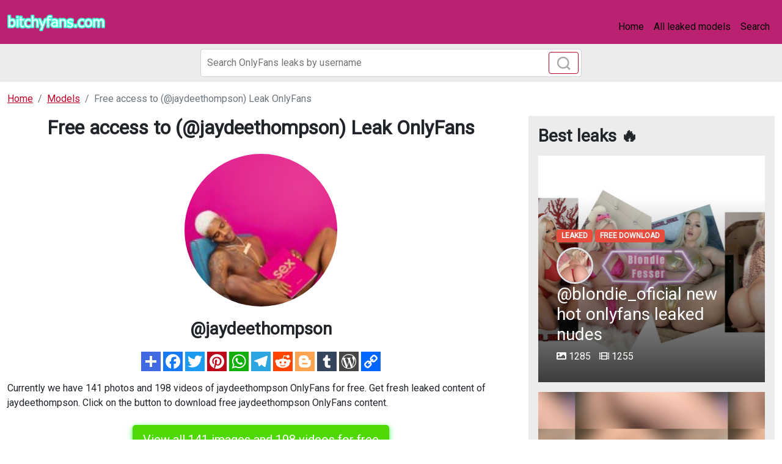

--- FILE ---
content_type: text/html; charset=UTF-8
request_url: https://bitchyfans.com/single/jaydeethompson-leaked
body_size: 5154
content:
<!DOCTYPE html>
<html>
<head>
    <meta charset="utf-8">
    <meta http-equiv="X-UA-Compatible" content="IE=edge">

    
    <link type="application/opensearchdescription+xml" rel="search" href="/search.osdd"/>

    <script defer src="https://use.fontawesome.com/releases/v5.13.0/js/all.js"></script>
    <script type="text/javascript" src="https://cdn.jsdelivr.net/npm/lozad/dist/lozad.min.js"></script>
    <link href="https://fonts.googleapis.com/css?family=Roboto" rel="stylesheet">
    <link rel="stylesheet" href="/styles/style.css">

        <meta name="theme-color" content="#00aff0">
    <meta name="msapplication-navbutton-color" content="#00aff0">
    <meta name="apple-mobile-web-app-status-bar-style" content="#00aff0">

    <link rel="shortcut icon" href="/favicon.ico" type="image/x-icon">
    <link rel="icon" href="/favicon.ico" type="image/x-icon">

    <title>Free access to (@jaydeethompson) Leak OnlyFans - bitchyfans.com</title>
<meta name="description" content="Download jaydeethompson OnlyFans leaked photos and videos for free! Download 141 photos of jaydeethompson and 198 videos.">
<meta name="viewport" content="width=device-width, minimum-scale=1, initial-scale=1">
<link rel="canonical" href="https://bitchyfans.com/single/jaydeethompson-leaked">
<meta property="og:type" content="website">
<meta property="og:title" content="Free access to (@jaydeethompson) Leak OnlyFans">
<meta property="og:description" content="Download jaydeethompson OnlyFans leaked photos and videos for free! Download 141 photos of jaydeethompson and 198 videos.">
<meta property="og:site_name" content="bitchyfans.com">
<meta property="og:image" content="https://bitchyfans.com/images/jaydeethompson/jaydeethompson_avatar.png">
<meta property="og:url" content="https://bitchyfans.com/single/jaydeethompson-leaked">
<link rel="amphtml" href="https://bitchyfans.com/amp/single/jaydeethompson-leaked">

        </head>
<body>
<nav class="navbar navbar-expand-lg text-dynamic bg-secondary">
    <div class="container-fluid">
        <a class="navbar-brand" href="/">
                            <img src="/img/logo.png" alt="bitchyfans.com Logo" width="160px">
                    </a>
                    <button class="navbar-toggler" type="button" data-bs-toggle="collapse"
                    data-bs-target="#navbarSupportedContent" aria-controls="navbarSupportedContent"
                    aria-expanded="false" aria-label="Toggle navigation">
                <span class="navbar-toggler-icon"></span>
            </button>
            <div class="collapse navbar-collapse" id="navbarSupportedContent">
                <ul class="navbar-nav ms-auto mb-2 mb-lg-0">
                    <li class="nav-item">
                        <a class="nav-link active text-dynamic-secondary" aria-current="page" href="/">Home</a>
                    </li>
                    <li class="nav-item">
                        <a class="nav-link text-dynamic-secondary" href="/all">All leaked models</a>
                    </li>
                    <li class="nav-item">
                        <a class="nav-link text-dynamic-secondary" href="/">Search</a>
                    </li>
                </ul>
            </div>
            </div>
</nav>


<div class="col-12" style="background-color: #ececec">
    <div class="justify-content-center">
        <div class="col-12 offset-md-3 col-md-6 offset-lg-3 col-lg-6 mobile-w100 p-1 mb-1">
            <form class="search-form form-inline m-1 d-flex position-relative" method="post" action="/search">
                <input class="form-control search-input" type="search" aria-label="Search" name="query" placeholder="Search OnlyFans leaks by username" required="" value="">
                <button class="btn btn-outline-primary position-absolute" type="submit">
                    <svg class="search-icon" width="23" height="23" viewBox="0 0 23 23" fill="none" xmlns="http://www.w3.org/2000/svg">
                        <circle cx="10.6957" cy="10.6957" r="8.69565" stroke="#AAAAAA" stroke-width="2.5"></circle>
                        <path d="M16.7826 16.7826L22 22" stroke="#AAAAAA" stroke-width="2.5"></path>
                    </svg>
                </button>
            </form>
        </div>
    </div>
</div>

<div class="container ">
    <div class="col-xs-12">
            <nav aria-label="breadcrumb">
        <ol class="breadcrumb mb-3 mb-3 mt-3">
                                                <li class="breadcrumb-item active">
                        <a href="/" class="text-info">
                            <span>Home</span>
                        </a>
                    </li>
                                                                <li class="breadcrumb-item active">
                        <a href="/all" class="text-info">
                            <span>Models</span>
                        </a>
                    </li>
                                                                <li class="breadcrumb-item active">
                        <span>Free access to (@jaydeethompson) Leak OnlyFans 

</span>
                    </li>
                                    </ol>
    </nav>
    </div>
    <div class="col-xs-12">
            <div class="row justify-content-center">
    <div class="col-md-8">
        <div class="header-content text-center">
            <h1 class="mb-4 fw-bold fs-2">Free access to (@jaydeethompson) Leak OnlyFans 

</h1>
                            <img class="rounded-circle mb-3" src="https://bitchyfans.com/images/jaydeethompson/jaydeethompson_avatar.png" alt="Profile picture of jaydeethompson" width="250px">
                        <div class="text">
                <span class="fs-3 fw-bolder">@jaydeethompson</span>
            </div>
        </div>
        <div style="text-align: left">
            <div style="text-align: center" class="my-3">
    <a style="text-decoration:none;" href="https://www.addtoany.com/share#url=https%3A%2F%2Fbitchyfans.com%2Fsingle%2Fjaydeethompson-leaked&amp;title=" target="_blank">
                    <img src="https://static.addtoany.com/buttons/a2a.svg" width="32" height="32" style="background-color:royalblue">
            </a>
    <a style="text-decoration:none;" href="https://www.addtoany.com/add_to/facebook?linkurl=https%3A%2F%2Fbitchyfans.com%2Fsingle%2Fjaydeethompson-leaked&amp;linkname=" target="_blank">
                    <img src="https://static.addtoany.com/buttons/facebook.svg" width="32" height="32" style="background-color:#1877f2">
            </a>
    <a style="text-decoration:none;" href="https://www.addtoany.com/add_to/twitter?linkurl=https%3A%2F%2Fbitchyfans.com%2Fsingle%2Fjaydeethompson-leaked&amp;linkname=" target="_blank">
                    <img src="https://static.addtoany.com/buttons/twitter.svg" width="32" height="32" style="background-color:rgb(29, 155, 240)">
            </a>
    <a style="text-decoration:none;" href="https://www.addtoany.com/add_to/pinterest?linkurl=https%3A%2F%2Fbitchyfans.com%2Fsingle%2Fjaydeethompson-leaked&amp;linkname=" target="_blank">
                    <img src="https://static.addtoany.com/buttons/pinterest.svg" width="32" height="32" style="background-color:rgb(189, 8, 28)">
            </a>
    <a style="text-decoration:none;" href="https://www.addtoany.com/add_to/whatsapp?linkurl=https%3A%2F%2Fbitchyfans.com%2Fsingle%2Fjaydeethompson-leaked&amp;linkname=" target="_blank">
                    <img src="https://static.addtoany.com/buttons/whatsapp.svg" width="32" height="32" style="background-color:rgb(18, 175, 10)">
            </a>
    <a style="text-decoration:none;" href="https://www.addtoany.com/add_to/telegram?linkurl=https%3A%2F%2Fbitchyfans.com%2Fsingle%2Fjaydeethompson-leaked&amp;linkname=" target="_blank">
                    <img src="https://static.addtoany.com/buttons/telegram.svg" width="32" height="32" style="background-color:rgb(44, 165, 224)">
            </a>
    <a style="text-decoration:none;" href="https://www.addtoany.com/add_to/reddit?linkurl=https%3A%2F%2Fbitchyfans.com%2Fsingle%2Fjaydeethompson-leaked&amp;linkname=" target="_blank">
                    <img src="https://static.addtoany.com/buttons/reddit.svg" width="32" height="32" style="background-color:rgb(255, 69, 0)">
            </a>
    <a style="text-decoration:none;" href="https://www.addtoany.com/add_to/blogger?linkurl=https%3A%2F%2Fbitchyfans.com%2Fsingle%2Fjaydeethompson-leaked&amp;linkname=" target="_blank">
                    <img src="https://static.addtoany.com/buttons/blogger.svg" width="32" height="32" style="background-color:rgb(253, 163, 82)">
            </a>
    <a style="text-decoration:none;" href="https://www.addtoany.com/add_to/tumblr?linkurl=https%3A%2F%2Fbitchyfans.com%2Fsingle%2Fjaydeethompson-leaked&amp;linkname=" target="_blank">
                    <img src="https://static.addtoany.com/buttons/tumblr.svg" width="32" height="32" style="background-color:rgb(53, 70, 92)">
            </a>
    <a style="text-decoration:none;" href="https://www.addtoany.com/add_to/wordpress?linkurl=https%3A%2F%2Fbitchyfans.com%2Fsingle%2Fjaydeethompson-leaked&amp;linkname=" target="_blank">
                    <img src="https://static.addtoany.com/buttons/wordpress.svg" width="32" height="32" style="background-color:rgb(70, 70, 70)">
            </a>
    <a style="text-decoration:none;" href="https://www.addtoany.com/add_to/copy_link?linkurl=https%3A%2F%2Fbitchyfans.com%2Fsingle%2Fjaydeethompson-leaked&amp;linkname=" target="_blank">
                    <img src="https://static.addtoany.com/buttons/link.svg" width="32" height="32" style="background-color:rgb(1, 102, 255)">
            </a>
</div>
            <p>Currently we have 141 photos and 198 videos of jaydeethompson OnlyFans for free. Get fresh leaked content of jaydeethompson. Click on the button to download free
                jaydeethompson OnlyFans content.</p>
            <div class="text-center mt-4 mb-4">
                <a href="/link/jaydeethompson/out" class="btn btn-primary btn-lg" style="color: #fff;background-color: #4ed907;border-color: #4ed907;box-shadow: 0px 3px 10px #37ff3d;font-size: 20px;">View all 141 images and 198 videos for free</a>
            </div>

            <h2>MrGlobalBrosCeo Promo (jaydeethompson) OnlyFans Download UPDATED.</h2>
<p>Unlike <a href="/single/rebeccamoreuk-free">rebeccamoreuk</a> has <strong>jaydeethompson</strong> a lot of leaked content. We have renewed the leaked content of jaydeethompson a lot. This way we make sure you have the most recent leaked content of jaydeethompson.
Get MrGlobalBrosCeo Promo leaked content now.
We offer MrGlobalBrosCeo Promo OnlyFans leaked free photos and videos, you can find list of available content of jaydeethompson below.
MrGlobalBrosCeo Promo (jaydeethompson) and <a href="/single/turtle2timez-leaked-content">turtle2timez</a> are very popular on OnlyFans social network, instead of subscribing for jaydeethompson content on OnlyFans $19 monthly, you can get all videos and images for free on our website. </p>
<h2>What are places where @jaydeethompson images and videos has been leaked to?</h2>
<p>If you compare jaydeethompson to <a href="/single/girlsofbrisbane69-leaked-photos">girlsofbrisbane69</a>, the downloadable leaked content aren't available on the web, yet. We support mega.co jaydeethompson links, dropbox jaydeethompson links and Google Drive jaydeethompson links.
The leaked content from jaydeethompson are fast to get from these download sources. </p>

            <div class="text-center mt-4 mb-4">
                <a href="/link/jaydeethompson/out" class="btn btn-primary btn-lg" style="color: #fff;
    background-color: #4ed907;
    border-color: #4ed907;
    box-shadow: 0px 3px 10px #37ff3d;
    font-size: 20px;">View all 141 images and 198 videos for free</a>
            </div>

            <h2>jaydeethompson latest searches:</h2>
            <ul>
                <li>jaydeethompson photos and videos</li>
                <li>Video leaks jaydeethompson</li>
                <li>jaydeethompson OnlyFans</li>
                <li>jaydeethompson onlyfans leak</li>
                <li>jaydeethompson hacked onlyfans</li>
                <li>jaydeethompson leaked</li>
                <li>jaydeethompson photos</li>
                <li>jaydeethompson leak</li>
                            <li>Free access to (jaydeethompson) Leaks OnlyFans </li>
                            <li>Download jaydeethompson OnlyFans content for free </li>
                            <li>jaydeethompson OnlyFans Leak </li>
                            <li>Onlyfans leak jaydeethompson </li>
                            <li>jaydeethompson (MrGlobalBrosCeo Promo) free OnlyFans Leaked Pictures &amp; Videos </li>
                            <li>jaydeethompson OnlyFans Leaked </li>
                            <li>Onlyfans leaked jaydeethompson </li>
                            <li>Onlyfans leaks jaydeethompson </li>
                            <li>Free access to (jaydeethompson) Leaked OnlyFans </li>
                            <li>jaydeethompson OnlyFans Leaked Photos and Videos </li>
                            <li>Free access to (jaydeethompson) Leak OnlyFans </li>
                        </ul>
        </div>
                    <div style="height: 30px"></div>
            <div class="mt-4">
                <div class="col-md-12">
                    <h3 class="mb-4">Similar OnlyFans leaks to jaydeethompson:</h3>
                </div>
                <div class="row">
                                            <div class="col-12 col-md-6 col-lg-6 mb-3">
                            <a class="box" href="/single/kittykitty-free">
    <div class="square" style="background-image: url('https://bitchyfans.com/images/kittykitty/kittykitty_header.png');">
            <div class="square-content">
                <div class="badges">
                    <span class="badge badge-danger mb-2 text-uppercase">Leaked</span>
                    <span class="badge badge-danger mb-2 text-uppercase">Free download</span>
                </div>
                <img src="https://bitchyfans.com/images/kittykitty/kittykitty_avatar.png" class="rounded-circle border-3 border" alt="kittykitty Profile Picture" width="60px">
                <h3 class="image-post-title"><span style="color: #fff">@kittykitty new hot onlyfans leaked nudes</span></h3>
                <div class="data">
                    <span>
                        <svg class="svg-inline--fa fa-image fa-w-16" aria-hidden="true" focusable="false" data-prefix="fas" data-icon="image" role="img" xmlns="http://www.w3.org/2000/svg" viewBox="0 0 512 512" data-fa-i2svg=""><path fill="currentColor" d="M464 448H48c-26.51 0-48-21.49-48-48V112c0-26.51 21.49-48 48-48h416c26.51 0 48 21.49 48 48v288c0 26.51-21.49 48-48 48zM112 120c-30.928 0-56 25.072-56 56s25.072 56 56 56 56-25.072 56-56-25.072-56-56-56zM64 384h384V272l-87.515-87.515c-4.686-4.686-12.284-4.686-16.971 0L208 320l-55.515-55.515c-4.686-4.686-12.284-4.686-16.971 0L64 336v48z"></path></svg><!-- <i class="fas fa-image"></i> -->
                        49
                    </span>
                    <span class="ml-3">
                        <svg class="svg-inline--fa fa-film fa-w-16" aria-hidden="true" focusable="false" data-prefix="fas" data-icon="film" role="img" xmlns="http://www.w3.org/2000/svg" viewBox="0 0 512 512" data-fa-i2svg=""><path fill="currentColor" d="M488 64h-8v20c0 6.6-5.4 12-12 12h-40c-6.6 0-12-5.4-12-12V64H96v20c0 6.6-5.4 12-12 12H44c-6.6 0-12-5.4-12-12V64h-8C10.7 64 0 74.7 0 88v336c0 13.3 10.7 24 24 24h8v-20c0-6.6 5.4-12 12-12h40c6.6 0 12 5.4 12 12v20h320v-20c0-6.6 5.4-12 12-12h40c6.6 0 12 5.4 12 12v20h8c13.3 0 24-10.7 24-24V88c0-13.3-10.7-24-24-24zM96 372c0 6.6-5.4 12-12 12H44c-6.6 0-12-5.4-12-12v-40c0-6.6 5.4-12 12-12h40c6.6 0 12 5.4 12 12v40zm0-96c0 6.6-5.4 12-12 12H44c-6.6 0-12-5.4-12-12v-40c0-6.6 5.4-12 12-12h40c6.6 0 12 5.4 12 12v40zm0-96c0 6.6-5.4 12-12 12H44c-6.6 0-12-5.4-12-12v-40c0-6.6 5.4-12 12-12h40c6.6 0 12 5.4 12 12v40zm272 208c0 6.6-5.4 12-12 12H156c-6.6 0-12-5.4-12-12v-96c0-6.6 5.4-12 12-12h200c6.6 0 12 5.4 12 12v96zm0-168c0 6.6-5.4 12-12 12H156c-6.6 0-12-5.4-12-12v-96c0-6.6 5.4-12 12-12h200c6.6 0 12 5.4 12 12v96zm112 152c0 6.6-5.4 12-12 12h-40c-6.6 0-12-5.4-12-12v-40c0-6.6 5.4-12 12-12h40c6.6 0 12 5.4 12 12v40zm0-96c0 6.6-5.4 12-12 12h-40c-6.6 0-12-5.4-12-12v-40c0-6.6 5.4-12 12-12h40c6.6 0 12 5.4 12 12v40zm0-96c0 6.6-5.4 12-12 12h-40c-6.6 0-12-5.4-12-12v-40c0-6.6 5.4-12 12-12h40c6.6 0 12 5.4 12 12v40z"></path></svg><!-- <i class="fas fa-film"></i> -->
                        32
                    </span>
                </div>
            </div>
    </div>
</a>
                        </div>
                                            <div class="col-12 col-md-6 col-lg-6 mb-3">
                            <a class="box" href="/single/rocket-free-download">
    <div class="square" style="background-image: url('https://bitchyfans.com/images/rocket/rocket_header.png');">
            <div class="square-content">
                <div class="badges">
                    <span class="badge badge-danger mb-2 text-uppercase">Leaked</span>
                    <span class="badge badge-danger mb-2 text-uppercase">Free download</span>
                </div>
                <img src="https://bitchyfans.com/images/rocket/rocket_avatar.png" class="rounded-circle border-3 border" alt="rocket Profile Picture" width="60px">
                <h3 class="image-post-title"><span style="color: #fff">@rocket new hot onlyfans leaked nudes</span></h3>
                <div class="data">
                    <span>
                        <svg class="svg-inline--fa fa-image fa-w-16" aria-hidden="true" focusable="false" data-prefix="fas" data-icon="image" role="img" xmlns="http://www.w3.org/2000/svg" viewBox="0 0 512 512" data-fa-i2svg=""><path fill="currentColor" d="M464 448H48c-26.51 0-48-21.49-48-48V112c0-26.51 21.49-48 48-48h416c26.51 0 48 21.49 48 48v288c0 26.51-21.49 48-48 48zM112 120c-30.928 0-56 25.072-56 56s25.072 56 56 56 56-25.072 56-56-25.072-56-56-56zM64 384h384V272l-87.515-87.515c-4.686-4.686-12.284-4.686-16.971 0L208 320l-55.515-55.515c-4.686-4.686-12.284-4.686-16.971 0L64 336v48z"></path></svg><!-- <i class="fas fa-image"></i> -->
                        49
                    </span>
                    <span class="ml-3">
                        <svg class="svg-inline--fa fa-film fa-w-16" aria-hidden="true" focusable="false" data-prefix="fas" data-icon="film" role="img" xmlns="http://www.w3.org/2000/svg" viewBox="0 0 512 512" data-fa-i2svg=""><path fill="currentColor" d="M488 64h-8v20c0 6.6-5.4 12-12 12h-40c-6.6 0-12-5.4-12-12V64H96v20c0 6.6-5.4 12-12 12H44c-6.6 0-12-5.4-12-12V64h-8C10.7 64 0 74.7 0 88v336c0 13.3 10.7 24 24 24h8v-20c0-6.6 5.4-12 12-12h40c6.6 0 12 5.4 12 12v20h320v-20c0-6.6 5.4-12 12-12h40c6.6 0 12 5.4 12 12v20h8c13.3 0 24-10.7 24-24V88c0-13.3-10.7-24-24-24zM96 372c0 6.6-5.4 12-12 12H44c-6.6 0-12-5.4-12-12v-40c0-6.6 5.4-12 12-12h40c6.6 0 12 5.4 12 12v40zm0-96c0 6.6-5.4 12-12 12H44c-6.6 0-12-5.4-12-12v-40c0-6.6 5.4-12 12-12h40c6.6 0 12 5.4 12 12v40zm0-96c0 6.6-5.4 12-12 12H44c-6.6 0-12-5.4-12-12v-40c0-6.6 5.4-12 12-12h40c6.6 0 12 5.4 12 12v40zm272 208c0 6.6-5.4 12-12 12H156c-6.6 0-12-5.4-12-12v-96c0-6.6 5.4-12 12-12h200c6.6 0 12 5.4 12 12v96zm0-168c0 6.6-5.4 12-12 12H156c-6.6 0-12-5.4-12-12v-96c0-6.6 5.4-12 12-12h200c6.6 0 12 5.4 12 12v96zm112 152c0 6.6-5.4 12-12 12h-40c-6.6 0-12-5.4-12-12v-40c0-6.6 5.4-12 12-12h40c6.6 0 12 5.4 12 12v40zm0-96c0 6.6-5.4 12-12 12h-40c-6.6 0-12-5.4-12-12v-40c0-6.6 5.4-12 12-12h40c6.6 0 12 5.4 12 12v40zm0-96c0 6.6-5.4 12-12 12h-40c-6.6 0-12-5.4-12-12v-40c0-6.6 5.4-12 12-12h40c6.6 0 12 5.4 12 12v40z"></path></svg><!-- <i class="fas fa-film"></i> -->
                        32
                    </span>
                </div>
            </div>
    </div>
</a>
                        </div>
                                            <div class="col-12 col-md-6 col-lg-6 mb-3">
                            <a class="box" href="/single/santiago-leaks">
    <div class="square" style="background-image: url('https://bitchyfans.com/images/santiago/santiago_header.png');">
            <div class="square-content">
                <div class="badges">
                    <span class="badge badge-danger mb-2 text-uppercase">Leaked</span>
                    <span class="badge badge-danger mb-2 text-uppercase">Free download</span>
                </div>
                <img src="https://bitchyfans.com/images/santiago/santiago_avatar.png" class="rounded-circle border-3 border" alt="santiago Profile Picture" width="60px">
                <h3 class="image-post-title"><span style="color: #fff">@santiago new hot onlyfans leaked nudes</span></h3>
                <div class="data">
                    <span>
                        <svg class="svg-inline--fa fa-image fa-w-16" aria-hidden="true" focusable="false" data-prefix="fas" data-icon="image" role="img" xmlns="http://www.w3.org/2000/svg" viewBox="0 0 512 512" data-fa-i2svg=""><path fill="currentColor" d="M464 448H48c-26.51 0-48-21.49-48-48V112c0-26.51 21.49-48 48-48h416c26.51 0 48 21.49 48 48v288c0 26.51-21.49 48-48 48zM112 120c-30.928 0-56 25.072-56 56s25.072 56 56 56 56-25.072 56-56-25.072-56-56-56zM64 384h384V272l-87.515-87.515c-4.686-4.686-12.284-4.686-16.971 0L208 320l-55.515-55.515c-4.686-4.686-12.284-4.686-16.971 0L64 336v48z"></path></svg><!-- <i class="fas fa-image"></i> -->
                        49
                    </span>
                    <span class="ml-3">
                        <svg class="svg-inline--fa fa-film fa-w-16" aria-hidden="true" focusable="false" data-prefix="fas" data-icon="film" role="img" xmlns="http://www.w3.org/2000/svg" viewBox="0 0 512 512" data-fa-i2svg=""><path fill="currentColor" d="M488 64h-8v20c0 6.6-5.4 12-12 12h-40c-6.6 0-12-5.4-12-12V64H96v20c0 6.6-5.4 12-12 12H44c-6.6 0-12-5.4-12-12V64h-8C10.7 64 0 74.7 0 88v336c0 13.3 10.7 24 24 24h8v-20c0-6.6 5.4-12 12-12h40c6.6 0 12 5.4 12 12v20h320v-20c0-6.6 5.4-12 12-12h40c6.6 0 12 5.4 12 12v20h8c13.3 0 24-10.7 24-24V88c0-13.3-10.7-24-24-24zM96 372c0 6.6-5.4 12-12 12H44c-6.6 0-12-5.4-12-12v-40c0-6.6 5.4-12 12-12h40c6.6 0 12 5.4 12 12v40zm0-96c0 6.6-5.4 12-12 12H44c-6.6 0-12-5.4-12-12v-40c0-6.6 5.4-12 12-12h40c6.6 0 12 5.4 12 12v40zm0-96c0 6.6-5.4 12-12 12H44c-6.6 0-12-5.4-12-12v-40c0-6.6 5.4-12 12-12h40c6.6 0 12 5.4 12 12v40zm272 208c0 6.6-5.4 12-12 12H156c-6.6 0-12-5.4-12-12v-96c0-6.6 5.4-12 12-12h200c6.6 0 12 5.4 12 12v96zm0-168c0 6.6-5.4 12-12 12H156c-6.6 0-12-5.4-12-12v-96c0-6.6 5.4-12 12-12h200c6.6 0 12 5.4 12 12v96zm112 152c0 6.6-5.4 12-12 12h-40c-6.6 0-12-5.4-12-12v-40c0-6.6 5.4-12 12-12h40c6.6 0 12 5.4 12 12v40zm0-96c0 6.6-5.4 12-12 12h-40c-6.6 0-12-5.4-12-12v-40c0-6.6 5.4-12 12-12h40c6.6 0 12 5.4 12 12v40zm0-96c0 6.6-5.4 12-12 12h-40c-6.6 0-12-5.4-12-12v-40c0-6.6 5.4-12 12-12h40c6.6 0 12 5.4 12 12v40z"></path></svg><!-- <i class="fas fa-film"></i> -->
                        32
                    </span>
                </div>
            </div>
    </div>
</a>
                        </div>
                                            <div class="col-12 col-md-6 col-lg-6 mb-3">
                            <a class="box" href="/single/eddie174-free-download">
    <div class="square" style="background-image: url('https://bitchyfans.com/images/eddie174/eddie174_header.png');">
            <div class="square-content">
                <div class="badges">
                    <span class="badge badge-danger mb-2 text-uppercase">Leaked</span>
                    <span class="badge badge-danger mb-2 text-uppercase">Free download</span>
                </div>
                <img src="https://bitchyfans.com/images/eddie174/eddie174_avatar.png" class="rounded-circle border-3 border" alt="eddie174 Profile Picture" width="60px">
                <h3 class="image-post-title"><span style="color: #fff">@eddie174 new hot onlyfans leaked nudes</span></h3>
                <div class="data">
                    <span>
                        <svg class="svg-inline--fa fa-image fa-w-16" aria-hidden="true" focusable="false" data-prefix="fas" data-icon="image" role="img" xmlns="http://www.w3.org/2000/svg" viewBox="0 0 512 512" data-fa-i2svg=""><path fill="currentColor" d="M464 448H48c-26.51 0-48-21.49-48-48V112c0-26.51 21.49-48 48-48h416c26.51 0 48 21.49 48 48v288c0 26.51-21.49 48-48 48zM112 120c-30.928 0-56 25.072-56 56s25.072 56 56 56 56-25.072 56-56-25.072-56-56-56zM64 384h384V272l-87.515-87.515c-4.686-4.686-12.284-4.686-16.971 0L208 320l-55.515-55.515c-4.686-4.686-12.284-4.686-16.971 0L64 336v48z"></path></svg><!-- <i class="fas fa-image"></i> -->
                        49
                    </span>
                    <span class="ml-3">
                        <svg class="svg-inline--fa fa-film fa-w-16" aria-hidden="true" focusable="false" data-prefix="fas" data-icon="film" role="img" xmlns="http://www.w3.org/2000/svg" viewBox="0 0 512 512" data-fa-i2svg=""><path fill="currentColor" d="M488 64h-8v20c0 6.6-5.4 12-12 12h-40c-6.6 0-12-5.4-12-12V64H96v20c0 6.6-5.4 12-12 12H44c-6.6 0-12-5.4-12-12V64h-8C10.7 64 0 74.7 0 88v336c0 13.3 10.7 24 24 24h8v-20c0-6.6 5.4-12 12-12h40c6.6 0 12 5.4 12 12v20h320v-20c0-6.6 5.4-12 12-12h40c6.6 0 12 5.4 12 12v20h8c13.3 0 24-10.7 24-24V88c0-13.3-10.7-24-24-24zM96 372c0 6.6-5.4 12-12 12H44c-6.6 0-12-5.4-12-12v-40c0-6.6 5.4-12 12-12h40c6.6 0 12 5.4 12 12v40zm0-96c0 6.6-5.4 12-12 12H44c-6.6 0-12-5.4-12-12v-40c0-6.6 5.4-12 12-12h40c6.6 0 12 5.4 12 12v40zm0-96c0 6.6-5.4 12-12 12H44c-6.6 0-12-5.4-12-12v-40c0-6.6 5.4-12 12-12h40c6.6 0 12 5.4 12 12v40zm272 208c0 6.6-5.4 12-12 12H156c-6.6 0-12-5.4-12-12v-96c0-6.6 5.4-12 12-12h200c6.6 0 12 5.4 12 12v96zm0-168c0 6.6-5.4 12-12 12H156c-6.6 0-12-5.4-12-12v-96c0-6.6 5.4-12 12-12h200c6.6 0 12 5.4 12 12v96zm112 152c0 6.6-5.4 12-12 12h-40c-6.6 0-12-5.4-12-12v-40c0-6.6 5.4-12 12-12h40c6.6 0 12 5.4 12 12v40zm0-96c0 6.6-5.4 12-12 12h-40c-6.6 0-12-5.4-12-12v-40c0-6.6 5.4-12 12-12h40c6.6 0 12 5.4 12 12v40zm0-96c0 6.6-5.4 12-12 12h-40c-6.6 0-12-5.4-12-12v-40c0-6.6 5.4-12 12-12h40c6.6 0 12 5.4 12 12v40z"></path></svg><!-- <i class="fas fa-film"></i> -->
                        32
                    </span>
                </div>
            </div>
    </div>
</a>
                        </div>
                                            <div class="col-12 col-md-6 col-lg-6 mb-3">
                            <a class="box" href="/single/princessbelle-leaked-content">
    <div class="square" style="background-image: url('https://bitchyfans.com/images/princessbelle/princessbelle_header.png');">
            <div class="square-content">
                <div class="badges">
                    <span class="badge badge-danger mb-2 text-uppercase">Leaked</span>
                    <span class="badge badge-danger mb-2 text-uppercase">Free download</span>
                </div>
                <img src="https://bitchyfans.com/images/princessbelle/princessbelle_avatar.png" class="rounded-circle border-3 border" alt="princessbelle Profile Picture" width="60px">
                <h3 class="image-post-title"><span style="color: #fff">@princessbelle new hot onlyfans leaked nudes</span></h3>
                <div class="data">
                    <span>
                        <svg class="svg-inline--fa fa-image fa-w-16" aria-hidden="true" focusable="false" data-prefix="fas" data-icon="image" role="img" xmlns="http://www.w3.org/2000/svg" viewBox="0 0 512 512" data-fa-i2svg=""><path fill="currentColor" d="M464 448H48c-26.51 0-48-21.49-48-48V112c0-26.51 21.49-48 48-48h416c26.51 0 48 21.49 48 48v288c0 26.51-21.49 48-48 48zM112 120c-30.928 0-56 25.072-56 56s25.072 56 56 56 56-25.072 56-56-25.072-56-56-56zM64 384h384V272l-87.515-87.515c-4.686-4.686-12.284-4.686-16.971 0L208 320l-55.515-55.515c-4.686-4.686-12.284-4.686-16.971 0L64 336v48z"></path></svg><!-- <i class="fas fa-image"></i> -->
                        49
                    </span>
                    <span class="ml-3">
                        <svg class="svg-inline--fa fa-film fa-w-16" aria-hidden="true" focusable="false" data-prefix="fas" data-icon="film" role="img" xmlns="http://www.w3.org/2000/svg" viewBox="0 0 512 512" data-fa-i2svg=""><path fill="currentColor" d="M488 64h-8v20c0 6.6-5.4 12-12 12h-40c-6.6 0-12-5.4-12-12V64H96v20c0 6.6-5.4 12-12 12H44c-6.6 0-12-5.4-12-12V64h-8C10.7 64 0 74.7 0 88v336c0 13.3 10.7 24 24 24h8v-20c0-6.6 5.4-12 12-12h40c6.6 0 12 5.4 12 12v20h320v-20c0-6.6 5.4-12 12-12h40c6.6 0 12 5.4 12 12v20h8c13.3 0 24-10.7 24-24V88c0-13.3-10.7-24-24-24zM96 372c0 6.6-5.4 12-12 12H44c-6.6 0-12-5.4-12-12v-40c0-6.6 5.4-12 12-12h40c6.6 0 12 5.4 12 12v40zm0-96c0 6.6-5.4 12-12 12H44c-6.6 0-12-5.4-12-12v-40c0-6.6 5.4-12 12-12h40c6.6 0 12 5.4 12 12v40zm0-96c0 6.6-5.4 12-12 12H44c-6.6 0-12-5.4-12-12v-40c0-6.6 5.4-12 12-12h40c6.6 0 12 5.4 12 12v40zm272 208c0 6.6-5.4 12-12 12H156c-6.6 0-12-5.4-12-12v-96c0-6.6 5.4-12 12-12h200c6.6 0 12 5.4 12 12v96zm0-168c0 6.6-5.4 12-12 12H156c-6.6 0-12-5.4-12-12v-96c0-6.6 5.4-12 12-12h200c6.6 0 12 5.4 12 12v96zm112 152c0 6.6-5.4 12-12 12h-40c-6.6 0-12-5.4-12-12v-40c0-6.6 5.4-12 12-12h40c6.6 0 12 5.4 12 12v40zm0-96c0 6.6-5.4 12-12 12h-40c-6.6 0-12-5.4-12-12v-40c0-6.6 5.4-12 12-12h40c6.6 0 12 5.4 12 12v40zm0-96c0 6.6-5.4 12-12 12h-40c-6.6 0-12-5.4-12-12v-40c0-6.6 5.4-12 12-12h40c6.6 0 12 5.4 12 12v40z"></path></svg><!-- <i class="fas fa-film"></i> -->
                        32
                    </span>
                </div>
            </div>
    </div>
</a>
                        </div>
                                            <div class="col-12 col-md-6 col-lg-6 mb-3">
                            <a class="box" href="/single/vienna-leaks">
    <div class="square" style="background-image: url('https://bitchyfans.com/images/vienna/vienna_header.png');">
            <div class="square-content">
                <div class="badges">
                    <span class="badge badge-danger mb-2 text-uppercase">Leaked</span>
                    <span class="badge badge-danger mb-2 text-uppercase">Free download</span>
                </div>
                <img src="https://bitchyfans.com/images/vienna/vienna_avatar.png" class="rounded-circle border-3 border" alt="vienna Profile Picture" width="60px">
                <h3 class="image-post-title"><span style="color: #fff">@vienna new hot onlyfans leaked nudes</span></h3>
                <div class="data">
                    <span>
                        <svg class="svg-inline--fa fa-image fa-w-16" aria-hidden="true" focusable="false" data-prefix="fas" data-icon="image" role="img" xmlns="http://www.w3.org/2000/svg" viewBox="0 0 512 512" data-fa-i2svg=""><path fill="currentColor" d="M464 448H48c-26.51 0-48-21.49-48-48V112c0-26.51 21.49-48 48-48h416c26.51 0 48 21.49 48 48v288c0 26.51-21.49 48-48 48zM112 120c-30.928 0-56 25.072-56 56s25.072 56 56 56 56-25.072 56-56-25.072-56-56-56zM64 384h384V272l-87.515-87.515c-4.686-4.686-12.284-4.686-16.971 0L208 320l-55.515-55.515c-4.686-4.686-12.284-4.686-16.971 0L64 336v48z"></path></svg><!-- <i class="fas fa-image"></i> -->
                        49
                    </span>
                    <span class="ml-3">
                        <svg class="svg-inline--fa fa-film fa-w-16" aria-hidden="true" focusable="false" data-prefix="fas" data-icon="film" role="img" xmlns="http://www.w3.org/2000/svg" viewBox="0 0 512 512" data-fa-i2svg=""><path fill="currentColor" d="M488 64h-8v20c0 6.6-5.4 12-12 12h-40c-6.6 0-12-5.4-12-12V64H96v20c0 6.6-5.4 12-12 12H44c-6.6 0-12-5.4-12-12V64h-8C10.7 64 0 74.7 0 88v336c0 13.3 10.7 24 24 24h8v-20c0-6.6 5.4-12 12-12h40c6.6 0 12 5.4 12 12v20h320v-20c0-6.6 5.4-12 12-12h40c6.6 0 12 5.4 12 12v20h8c13.3 0 24-10.7 24-24V88c0-13.3-10.7-24-24-24zM96 372c0 6.6-5.4 12-12 12H44c-6.6 0-12-5.4-12-12v-40c0-6.6 5.4-12 12-12h40c6.6 0 12 5.4 12 12v40zm0-96c0 6.6-5.4 12-12 12H44c-6.6 0-12-5.4-12-12v-40c0-6.6 5.4-12 12-12h40c6.6 0 12 5.4 12 12v40zm0-96c0 6.6-5.4 12-12 12H44c-6.6 0-12-5.4-12-12v-40c0-6.6 5.4-12 12-12h40c6.6 0 12 5.4 12 12v40zm272 208c0 6.6-5.4 12-12 12H156c-6.6 0-12-5.4-12-12v-96c0-6.6 5.4-12 12-12h200c6.6 0 12 5.4 12 12v96zm0-168c0 6.6-5.4 12-12 12H156c-6.6 0-12-5.4-12-12v-96c0-6.6 5.4-12 12-12h200c6.6 0 12 5.4 12 12v96zm112 152c0 6.6-5.4 12-12 12h-40c-6.6 0-12-5.4-12-12v-40c0-6.6 5.4-12 12-12h40c6.6 0 12 5.4 12 12v40zm0-96c0 6.6-5.4 12-12 12h-40c-6.6 0-12-5.4-12-12v-40c0-6.6 5.4-12 12-12h40c6.6 0 12 5.4 12 12v40zm0-96c0 6.6-5.4 12-12 12h-40c-6.6 0-12-5.4-12-12v-40c0-6.6 5.4-12 12-12h40c6.6 0 12 5.4 12 12v40z"></path></svg><!-- <i class="fas fa-film"></i> -->
                        32
                    </span>
                </div>
            </div>
    </div>
</a>
                        </div>
                                    </div>
            </div>
            </div>
    <div class="col-md-4">
        <div class="p-3" style="background-color: #ececec;">
            <h2 class="fw-bold fs-3 mb-3">Best leaks 🔥</h2>
                            <div class="col-12 mb-3">
                    <a class="box" href="/single/blondie-oficial-leaks">
    <div class="square" style="background-image: url('https://bitchyfans.com/images/blondie_oficial/blondie_oficial_header.png');">
            <div class="square-content">
                <div class="badges">
                    <span class="badge badge-danger mb-2 text-uppercase">Leaked</span>
                    <span class="badge badge-danger mb-2 text-uppercase">Free download</span>
                </div>
                <img src="https://bitchyfans.com/images/blondie_oficial/blondie_oficial_avatar.png" class="rounded-circle border-3 border" alt="blondie_oficial Profile Picture" width="60px">
                <h3 class="image-post-title"><span style="color: #fff">@blondie_oficial new hot onlyfans leaked nudes</span></h3>
                <div class="data">
                    <span>
                        <svg class="svg-inline--fa fa-image fa-w-16" aria-hidden="true" focusable="false" data-prefix="fas" data-icon="image" role="img" xmlns="http://www.w3.org/2000/svg" viewBox="0 0 512 512" data-fa-i2svg=""><path fill="currentColor" d="M464 448H48c-26.51 0-48-21.49-48-48V112c0-26.51 21.49-48 48-48h416c26.51 0 48 21.49 48 48v288c0 26.51-21.49 48-48 48zM112 120c-30.928 0-56 25.072-56 56s25.072 56 56 56 56-25.072 56-56-25.072-56-56-56zM64 384h384V272l-87.515-87.515c-4.686-4.686-12.284-4.686-16.971 0L208 320l-55.515-55.515c-4.686-4.686-12.284-4.686-16.971 0L64 336v48z"></path></svg><!-- <i class="fas fa-image"></i> -->
                        1285
                    </span>
                    <span class="ml-3">
                        <svg class="svg-inline--fa fa-film fa-w-16" aria-hidden="true" focusable="false" data-prefix="fas" data-icon="film" role="img" xmlns="http://www.w3.org/2000/svg" viewBox="0 0 512 512" data-fa-i2svg=""><path fill="currentColor" d="M488 64h-8v20c0 6.6-5.4 12-12 12h-40c-6.6 0-12-5.4-12-12V64H96v20c0 6.6-5.4 12-12 12H44c-6.6 0-12-5.4-12-12V64h-8C10.7 64 0 74.7 0 88v336c0 13.3 10.7 24 24 24h8v-20c0-6.6 5.4-12 12-12h40c6.6 0 12 5.4 12 12v20h320v-20c0-6.6 5.4-12 12-12h40c6.6 0 12 5.4 12 12v20h8c13.3 0 24-10.7 24-24V88c0-13.3-10.7-24-24-24zM96 372c0 6.6-5.4 12-12 12H44c-6.6 0-12-5.4-12-12v-40c0-6.6 5.4-12 12-12h40c6.6 0 12 5.4 12 12v40zm0-96c0 6.6-5.4 12-12 12H44c-6.6 0-12-5.4-12-12v-40c0-6.6 5.4-12 12-12h40c6.6 0 12 5.4 12 12v40zm0-96c0 6.6-5.4 12-12 12H44c-6.6 0-12-5.4-12-12v-40c0-6.6 5.4-12 12-12h40c6.6 0 12 5.4 12 12v40zm272 208c0 6.6-5.4 12-12 12H156c-6.6 0-12-5.4-12-12v-96c0-6.6 5.4-12 12-12h200c6.6 0 12 5.4 12 12v96zm0-168c0 6.6-5.4 12-12 12H156c-6.6 0-12-5.4-12-12v-96c0-6.6 5.4-12 12-12h200c6.6 0 12 5.4 12 12v96zm112 152c0 6.6-5.4 12-12 12h-40c-6.6 0-12-5.4-12-12v-40c0-6.6 5.4-12 12-12h40c6.6 0 12 5.4 12 12v40zm0-96c0 6.6-5.4 12-12 12h-40c-6.6 0-12-5.4-12-12v-40c0-6.6 5.4-12 12-12h40c6.6 0 12 5.4 12 12v40zm0-96c0 6.6-5.4 12-12 12h-40c-6.6 0-12-5.4-12-12v-40c0-6.6 5.4-12 12-12h40c6.6 0 12 5.4 12 12v40z"></path></svg><!-- <i class="fas fa-film"></i> -->
                        1255
                    </span>
                </div>
            </div>
    </div>
</a>
                </div>
                            <div class="col-12 mb-3">
                    <a class="box" href="/single/kittykitty-free">
    <div class="square" style="background-image: url('https://bitchyfans.com/images/kittykitty/kittykitty_header.png');">
            <div class="square-content">
                <div class="badges">
                    <span class="badge badge-danger mb-2 text-uppercase">Leaked</span>
                    <span class="badge badge-danger mb-2 text-uppercase">Free download</span>
                </div>
                <img src="https://bitchyfans.com/images/kittykitty/kittykitty_avatar.png" class="rounded-circle border-3 border" alt="kittykitty Profile Picture" width="60px">
                <h3 class="image-post-title"><span style="color: #fff">@kittykitty new hot onlyfans leaked nudes</span></h3>
                <div class="data">
                    <span>
                        <svg class="svg-inline--fa fa-image fa-w-16" aria-hidden="true" focusable="false" data-prefix="fas" data-icon="image" role="img" xmlns="http://www.w3.org/2000/svg" viewBox="0 0 512 512" data-fa-i2svg=""><path fill="currentColor" d="M464 448H48c-26.51 0-48-21.49-48-48V112c0-26.51 21.49-48 48-48h416c26.51 0 48 21.49 48 48v288c0 26.51-21.49 48-48 48zM112 120c-30.928 0-56 25.072-56 56s25.072 56 56 56 56-25.072 56-56-25.072-56-56-56zM64 384h384V272l-87.515-87.515c-4.686-4.686-12.284-4.686-16.971 0L208 320l-55.515-55.515c-4.686-4.686-12.284-4.686-16.971 0L64 336v48z"></path></svg><!-- <i class="fas fa-image"></i> -->
                        49
                    </span>
                    <span class="ml-3">
                        <svg class="svg-inline--fa fa-film fa-w-16" aria-hidden="true" focusable="false" data-prefix="fas" data-icon="film" role="img" xmlns="http://www.w3.org/2000/svg" viewBox="0 0 512 512" data-fa-i2svg=""><path fill="currentColor" d="M488 64h-8v20c0 6.6-5.4 12-12 12h-40c-6.6 0-12-5.4-12-12V64H96v20c0 6.6-5.4 12-12 12H44c-6.6 0-12-5.4-12-12V64h-8C10.7 64 0 74.7 0 88v336c0 13.3 10.7 24 24 24h8v-20c0-6.6 5.4-12 12-12h40c6.6 0 12 5.4 12 12v20h320v-20c0-6.6 5.4-12 12-12h40c6.6 0 12 5.4 12 12v20h8c13.3 0 24-10.7 24-24V88c0-13.3-10.7-24-24-24zM96 372c0 6.6-5.4 12-12 12H44c-6.6 0-12-5.4-12-12v-40c0-6.6 5.4-12 12-12h40c6.6 0 12 5.4 12 12v40zm0-96c0 6.6-5.4 12-12 12H44c-6.6 0-12-5.4-12-12v-40c0-6.6 5.4-12 12-12h40c6.6 0 12 5.4 12 12v40zm0-96c0 6.6-5.4 12-12 12H44c-6.6 0-12-5.4-12-12v-40c0-6.6 5.4-12 12-12h40c6.6 0 12 5.4 12 12v40zm272 208c0 6.6-5.4 12-12 12H156c-6.6 0-12-5.4-12-12v-96c0-6.6 5.4-12 12-12h200c6.6 0 12 5.4 12 12v96zm0-168c0 6.6-5.4 12-12 12H156c-6.6 0-12-5.4-12-12v-96c0-6.6 5.4-12 12-12h200c6.6 0 12 5.4 12 12v96zm112 152c0 6.6-5.4 12-12 12h-40c-6.6 0-12-5.4-12-12v-40c0-6.6 5.4-12 12-12h40c6.6 0 12 5.4 12 12v40zm0-96c0 6.6-5.4 12-12 12h-40c-6.6 0-12-5.4-12-12v-40c0-6.6 5.4-12 12-12h40c6.6 0 12 5.4 12 12v40zm0-96c0 6.6-5.4 12-12 12h-40c-6.6 0-12-5.4-12-12v-40c0-6.6 5.4-12 12-12h40c6.6 0 12 5.4 12 12v40z"></path></svg><!-- <i class="fas fa-film"></i> -->
                        32
                    </span>
                </div>
            </div>
    </div>
</a>
                </div>
                            <div class="col-12 mb-3">
                    <a class="box" href="/single/cherylprincess2-downloads">
    <div class="square" style="background-image: url('https://bitchyfans.com/images/cherylprincess2/cherylprincess2_header.png');">
            <div class="square-content">
                <div class="badges">
                    <span class="badge badge-danger mb-2 text-uppercase">Leaked</span>
                    <span class="badge badge-danger mb-2 text-uppercase">Free download</span>
                </div>
                <img src="https://bitchyfans.com/images/cherylprincess2/cherylprincess2_avatar.png" class="rounded-circle border-3 border" alt="cherylprincess2 Profile Picture" width="60px">
                <h3 class="image-post-title"><span style="color: #fff">@cherylprincess2 new hot onlyfans leaked nudes</span></h3>
                <div class="data">
                    <span>
                        <svg class="svg-inline--fa fa-image fa-w-16" aria-hidden="true" focusable="false" data-prefix="fas" data-icon="image" role="img" xmlns="http://www.w3.org/2000/svg" viewBox="0 0 512 512" data-fa-i2svg=""><path fill="currentColor" d="M464 448H48c-26.51 0-48-21.49-48-48V112c0-26.51 21.49-48 48-48h416c26.51 0 48 21.49 48 48v288c0 26.51-21.49 48-48 48zM112 120c-30.928 0-56 25.072-56 56s25.072 56 56 56 56-25.072 56-56-25.072-56-56-56zM64 384h384V272l-87.515-87.515c-4.686-4.686-12.284-4.686-16.971 0L208 320l-55.515-55.515c-4.686-4.686-12.284-4.686-16.971 0L64 336v48z"></path></svg><!-- <i class="fas fa-image"></i> -->
                        1248
                    </span>
                    <span class="ml-3">
                        <svg class="svg-inline--fa fa-film fa-w-16" aria-hidden="true" focusable="false" data-prefix="fas" data-icon="film" role="img" xmlns="http://www.w3.org/2000/svg" viewBox="0 0 512 512" data-fa-i2svg=""><path fill="currentColor" d="M488 64h-8v20c0 6.6-5.4 12-12 12h-40c-6.6 0-12-5.4-12-12V64H96v20c0 6.6-5.4 12-12 12H44c-6.6 0-12-5.4-12-12V64h-8C10.7 64 0 74.7 0 88v336c0 13.3 10.7 24 24 24h8v-20c0-6.6 5.4-12 12-12h40c6.6 0 12 5.4 12 12v20h320v-20c0-6.6 5.4-12 12-12h40c6.6 0 12 5.4 12 12v20h8c13.3 0 24-10.7 24-24V88c0-13.3-10.7-24-24-24zM96 372c0 6.6-5.4 12-12 12H44c-6.6 0-12-5.4-12-12v-40c0-6.6 5.4-12 12-12h40c6.6 0 12 5.4 12 12v40zm0-96c0 6.6-5.4 12-12 12H44c-6.6 0-12-5.4-12-12v-40c0-6.6 5.4-12 12-12h40c6.6 0 12 5.4 12 12v40zm0-96c0 6.6-5.4 12-12 12H44c-6.6 0-12-5.4-12-12v-40c0-6.6 5.4-12 12-12h40c6.6 0 12 5.4 12 12v40zm272 208c0 6.6-5.4 12-12 12H156c-6.6 0-12-5.4-12-12v-96c0-6.6 5.4-12 12-12h200c6.6 0 12 5.4 12 12v96zm0-168c0 6.6-5.4 12-12 12H156c-6.6 0-12-5.4-12-12v-96c0-6.6 5.4-12 12-12h200c6.6 0 12 5.4 12 12v96zm112 152c0 6.6-5.4 12-12 12h-40c-6.6 0-12-5.4-12-12v-40c0-6.6 5.4-12 12-12h40c6.6 0 12 5.4 12 12v40zm0-96c0 6.6-5.4 12-12 12h-40c-6.6 0-12-5.4-12-12v-40c0-6.6 5.4-12 12-12h40c6.6 0 12 5.4 12 12v40zm0-96c0 6.6-5.4 12-12 12h-40c-6.6 0-12-5.4-12-12v-40c0-6.6 5.4-12 12-12h40c6.6 0 12 5.4 12 12v40z"></path></svg><!-- <i class="fas fa-film"></i> -->
                        2533
                    </span>
                </div>
            </div>
    </div>
</a>
                </div>
                            <div class="col-12 mb-3">
                    <a class="box" href="/single/ameliaxxx-leaked">
    <div class="square" style="background-image: url('https://bitchyfans.com/images/ameliaxxx/ameliaxxx_header.png');">
            <div class="square-content">
                <div class="badges">
                    <span class="badge badge-danger mb-2 text-uppercase">Leaked</span>
                    <span class="badge badge-danger mb-2 text-uppercase">Free download</span>
                </div>
                <img src="https://bitchyfans.com/images/ameliaxxx/ameliaxxx_avatar.png" class="rounded-circle border-3 border" alt="ameliaxxx Profile Picture" width="60px">
                <h3 class="image-post-title"><span style="color: #fff">@ameliaxxx new hot onlyfans leaked nudes</span></h3>
                <div class="data">
                    <span>
                        <svg class="svg-inline--fa fa-image fa-w-16" aria-hidden="true" focusable="false" data-prefix="fas" data-icon="image" role="img" xmlns="http://www.w3.org/2000/svg" viewBox="0 0 512 512" data-fa-i2svg=""><path fill="currentColor" d="M464 448H48c-26.51 0-48-21.49-48-48V112c0-26.51 21.49-48 48-48h416c26.51 0 48 21.49 48 48v288c0 26.51-21.49 48-48 48zM112 120c-30.928 0-56 25.072-56 56s25.072 56 56 56 56-25.072 56-56-25.072-56-56-56zM64 384h384V272l-87.515-87.515c-4.686-4.686-12.284-4.686-16.971 0L208 320l-55.515-55.515c-4.686-4.686-12.284-4.686-16.971 0L64 336v48z"></path></svg><!-- <i class="fas fa-image"></i> -->
                        3823
                    </span>
                    <span class="ml-3">
                        <svg class="svg-inline--fa fa-film fa-w-16" aria-hidden="true" focusable="false" data-prefix="fas" data-icon="film" role="img" xmlns="http://www.w3.org/2000/svg" viewBox="0 0 512 512" data-fa-i2svg=""><path fill="currentColor" d="M488 64h-8v20c0 6.6-5.4 12-12 12h-40c-6.6 0-12-5.4-12-12V64H96v20c0 6.6-5.4 12-12 12H44c-6.6 0-12-5.4-12-12V64h-8C10.7 64 0 74.7 0 88v336c0 13.3 10.7 24 24 24h8v-20c0-6.6 5.4-12 12-12h40c6.6 0 12 5.4 12 12v20h320v-20c0-6.6 5.4-12 12-12h40c6.6 0 12 5.4 12 12v20h8c13.3 0 24-10.7 24-24V88c0-13.3-10.7-24-24-24zM96 372c0 6.6-5.4 12-12 12H44c-6.6 0-12-5.4-12-12v-40c0-6.6 5.4-12 12-12h40c6.6 0 12 5.4 12 12v40zm0-96c0 6.6-5.4 12-12 12H44c-6.6 0-12-5.4-12-12v-40c0-6.6 5.4-12 12-12h40c6.6 0 12 5.4 12 12v40zm0-96c0 6.6-5.4 12-12 12H44c-6.6 0-12-5.4-12-12v-40c0-6.6 5.4-12 12-12h40c6.6 0 12 5.4 12 12v40zm272 208c0 6.6-5.4 12-12 12H156c-6.6 0-12-5.4-12-12v-96c0-6.6 5.4-12 12-12h200c6.6 0 12 5.4 12 12v96zm0-168c0 6.6-5.4 12-12 12H156c-6.6 0-12-5.4-12-12v-96c0-6.6 5.4-12 12-12h200c6.6 0 12 5.4 12 12v96zm112 152c0 6.6-5.4 12-12 12h-40c-6.6 0-12-5.4-12-12v-40c0-6.6 5.4-12 12-12h40c6.6 0 12 5.4 12 12v40zm0-96c0 6.6-5.4 12-12 12h-40c-6.6 0-12-5.4-12-12v-40c0-6.6 5.4-12 12-12h40c6.6 0 12 5.4 12 12v40zm0-96c0 6.6-5.4 12-12 12h-40c-6.6 0-12-5.4-12-12v-40c0-6.6 5.4-12 12-12h40c6.6 0 12 5.4 12 12v40z"></path></svg><!-- <i class="fas fa-film"></i> -->
                        929
                    </span>
                </div>
            </div>
    </div>
</a>
                </div>
                            <div class="col-12 mb-3">
                    <a class="box" href="/single/misskellypayne-free-photos">
    <div class="square" style="background-image: url('https://bitchyfans.com/images/misskellypayne/misskellypayne_header.png');">
            <div class="square-content">
                <div class="badges">
                    <span class="badge badge-danger mb-2 text-uppercase">Leaked</span>
                    <span class="badge badge-danger mb-2 text-uppercase">Free download</span>
                </div>
                <img src="https://bitchyfans.com/images/misskellypayne/misskellypayne_avatar.png" class="rounded-circle border-3 border" alt="misskellypayne Profile Picture" width="60px">
                <h3 class="image-post-title"><span style="color: #fff">@misskellypayne new hot onlyfans leaked nudes</span></h3>
                <div class="data">
                    <span>
                        <svg class="svg-inline--fa fa-image fa-w-16" aria-hidden="true" focusable="false" data-prefix="fas" data-icon="image" role="img" xmlns="http://www.w3.org/2000/svg" viewBox="0 0 512 512" data-fa-i2svg=""><path fill="currentColor" d="M464 448H48c-26.51 0-48-21.49-48-48V112c0-26.51 21.49-48 48-48h416c26.51 0 48 21.49 48 48v288c0 26.51-21.49 48-48 48zM112 120c-30.928 0-56 25.072-56 56s25.072 56 56 56 56-25.072 56-56-25.072-56-56-56zM64 384h384V272l-87.515-87.515c-4.686-4.686-12.284-4.686-16.971 0L208 320l-55.515-55.515c-4.686-4.686-12.284-4.686-16.971 0L64 336v48z"></path></svg><!-- <i class="fas fa-image"></i> -->
                        4317
                    </span>
                    <span class="ml-3">
                        <svg class="svg-inline--fa fa-film fa-w-16" aria-hidden="true" focusable="false" data-prefix="fas" data-icon="film" role="img" xmlns="http://www.w3.org/2000/svg" viewBox="0 0 512 512" data-fa-i2svg=""><path fill="currentColor" d="M488 64h-8v20c0 6.6-5.4 12-12 12h-40c-6.6 0-12-5.4-12-12V64H96v20c0 6.6-5.4 12-12 12H44c-6.6 0-12-5.4-12-12V64h-8C10.7 64 0 74.7 0 88v336c0 13.3 10.7 24 24 24h8v-20c0-6.6 5.4-12 12-12h40c6.6 0 12 5.4 12 12v20h320v-20c0-6.6 5.4-12 12-12h40c6.6 0 12 5.4 12 12v20h8c13.3 0 24-10.7 24-24V88c0-13.3-10.7-24-24-24zM96 372c0 6.6-5.4 12-12 12H44c-6.6 0-12-5.4-12-12v-40c0-6.6 5.4-12 12-12h40c6.6 0 12 5.4 12 12v40zm0-96c0 6.6-5.4 12-12 12H44c-6.6 0-12-5.4-12-12v-40c0-6.6 5.4-12 12-12h40c6.6 0 12 5.4 12 12v40zm0-96c0 6.6-5.4 12-12 12H44c-6.6 0-12-5.4-12-12v-40c0-6.6 5.4-12 12-12h40c6.6 0 12 5.4 12 12v40zm272 208c0 6.6-5.4 12-12 12H156c-6.6 0-12-5.4-12-12v-96c0-6.6 5.4-12 12-12h200c6.6 0 12 5.4 12 12v96zm0-168c0 6.6-5.4 12-12 12H156c-6.6 0-12-5.4-12-12v-96c0-6.6 5.4-12 12-12h200c6.6 0 12 5.4 12 12v96zm112 152c0 6.6-5.4 12-12 12h-40c-6.6 0-12-5.4-12-12v-40c0-6.6 5.4-12 12-12h40c6.6 0 12 5.4 12 12v40zm0-96c0 6.6-5.4 12-12 12h-40c-6.6 0-12-5.4-12-12v-40c0-6.6 5.4-12 12-12h40c6.6 0 12 5.4 12 12v40zm0-96c0 6.6-5.4 12-12 12h-40c-6.6 0-12-5.4-12-12v-40c0-6.6 5.4-12 12-12h40c6.6 0 12 5.4 12 12v40z"></path></svg><!-- <i class="fas fa-film"></i> -->
                        426
                    </span>
                </div>
            </div>
    </div>
</a>
                </div>
                            <div class="col-12 mb-3">
                    <a class="box" href="/single/the-charlie-z-free-content">
    <div class="square" style="background-image: url('https://bitchyfans.com/images/the_charlie_z/the_charlie_z_header.png');">
            <div class="square-content">
                <div class="badges">
                    <span class="badge badge-danger mb-2 text-uppercase">Leaked</span>
                    <span class="badge badge-danger mb-2 text-uppercase">Free download</span>
                </div>
                <img src="https://bitchyfans.com/images/the_charlie_z/the_charlie_z_avatar.png" class="rounded-circle border-3 border" alt="the_charlie_z Profile Picture" width="60px">
                <h3 class="image-post-title"><span style="color: #fff">@the_charlie_z new hot onlyfans leaked nudes</span></h3>
                <div class="data">
                    <span>
                        <svg class="svg-inline--fa fa-image fa-w-16" aria-hidden="true" focusable="false" data-prefix="fas" data-icon="image" role="img" xmlns="http://www.w3.org/2000/svg" viewBox="0 0 512 512" data-fa-i2svg=""><path fill="currentColor" d="M464 448H48c-26.51 0-48-21.49-48-48V112c0-26.51 21.49-48 48-48h416c26.51 0 48 21.49 48 48v288c0 26.51-21.49 48-48 48zM112 120c-30.928 0-56 25.072-56 56s25.072 56 56 56 56-25.072 56-56-25.072-56-56-56zM64 384h384V272l-87.515-87.515c-4.686-4.686-12.284-4.686-16.971 0L208 320l-55.515-55.515c-4.686-4.686-12.284-4.686-16.971 0L64 336v48z"></path></svg><!-- <i class="fas fa-image"></i> -->
                        10189
                    </span>
                    <span class="ml-3">
                        <svg class="svg-inline--fa fa-film fa-w-16" aria-hidden="true" focusable="false" data-prefix="fas" data-icon="film" role="img" xmlns="http://www.w3.org/2000/svg" viewBox="0 0 512 512" data-fa-i2svg=""><path fill="currentColor" d="M488 64h-8v20c0 6.6-5.4 12-12 12h-40c-6.6 0-12-5.4-12-12V64H96v20c0 6.6-5.4 12-12 12H44c-6.6 0-12-5.4-12-12V64h-8C10.7 64 0 74.7 0 88v336c0 13.3 10.7 24 24 24h8v-20c0-6.6 5.4-12 12-12h40c6.6 0 12 5.4 12 12v20h320v-20c0-6.6 5.4-12 12-12h40c6.6 0 12 5.4 12 12v20h8c13.3 0 24-10.7 24-24V88c0-13.3-10.7-24-24-24zM96 372c0 6.6-5.4 12-12 12H44c-6.6 0-12-5.4-12-12v-40c0-6.6 5.4-12 12-12h40c6.6 0 12 5.4 12 12v40zm0-96c0 6.6-5.4 12-12 12H44c-6.6 0-12-5.4-12-12v-40c0-6.6 5.4-12 12-12h40c6.6 0 12 5.4 12 12v40zm0-96c0 6.6-5.4 12-12 12H44c-6.6 0-12-5.4-12-12v-40c0-6.6 5.4-12 12-12h40c6.6 0 12 5.4 12 12v40zm272 208c0 6.6-5.4 12-12 12H156c-6.6 0-12-5.4-12-12v-96c0-6.6 5.4-12 12-12h200c6.6 0 12 5.4 12 12v96zm0-168c0 6.6-5.4 12-12 12H156c-6.6 0-12-5.4-12-12v-96c0-6.6 5.4-12 12-12h200c6.6 0 12 5.4 12 12v96zm112 152c0 6.6-5.4 12-12 12h-40c-6.6 0-12-5.4-12-12v-40c0-6.6 5.4-12 12-12h40c6.6 0 12 5.4 12 12v40zm0-96c0 6.6-5.4 12-12 12h-40c-6.6 0-12-5.4-12-12v-40c0-6.6 5.4-12 12-12h40c6.6 0 12 5.4 12 12v40zm0-96c0 6.6-5.4 12-12 12h-40c-6.6 0-12-5.4-12-12v-40c0-6.6 5.4-12 12-12h40c6.6 0 12 5.4 12 12v40z"></path></svg><!-- <i class="fas fa-film"></i> -->
                        674
                    </span>
                </div>
            </div>
    </div>
</a>
                </div>
                    </div>
    </div>
</div>

    </div>
</div>

<footer class="bg-primary">
    <div class="container">
        <div class="d-flex flex-wrap justify-content-between align-items-center py-3">
            <div class="col-md-4 d-flex align-items-center">
                <a href="/" class="mb-3 me-2 mb-md-0 text-decoration-none lh-1">
                                            <img src="/img/logo.png" alt="bitchyfans.com" width="80px">
                                    </a>
                <span class="text-dynamic">© 2022 bitchyfans.com</span>
            </div>

            <ul class="nav col-md-4 justify-content-end list-unstyled d-flex">
                <li class="nav-item"><a class="nav-link text-dynamic px-2" href="/all">Models</a></li>
                <li class="nav-item"><a class="nav-link text-dynamic px-2" href="/sitemap">Sitemap</a></li>
            </ul>
        </div>
    </div>
</footer>

<script src="https://cdn.jsdelivr.net/npm/bootstrap@5.0.2/dist/js/bootstrap.bundle.min.js" integrity="sha384-MrcW6ZMFYlzcLA8Nl+NtUVF0sA7MsXsP1UyJoMp4YLEuNSfAP+JcXn/tWtIaxVXM" crossorigin="anonymous"></script>
<script src="https://cdnjs.cloudflare.com/ajax/libs/jquery/3.5.1/jquery.min.js"></script>

<script defer data-domain="bitchyfans.com" src="https://xnalytixs.com/js/plausible.js"></script>

</body>
</html>
